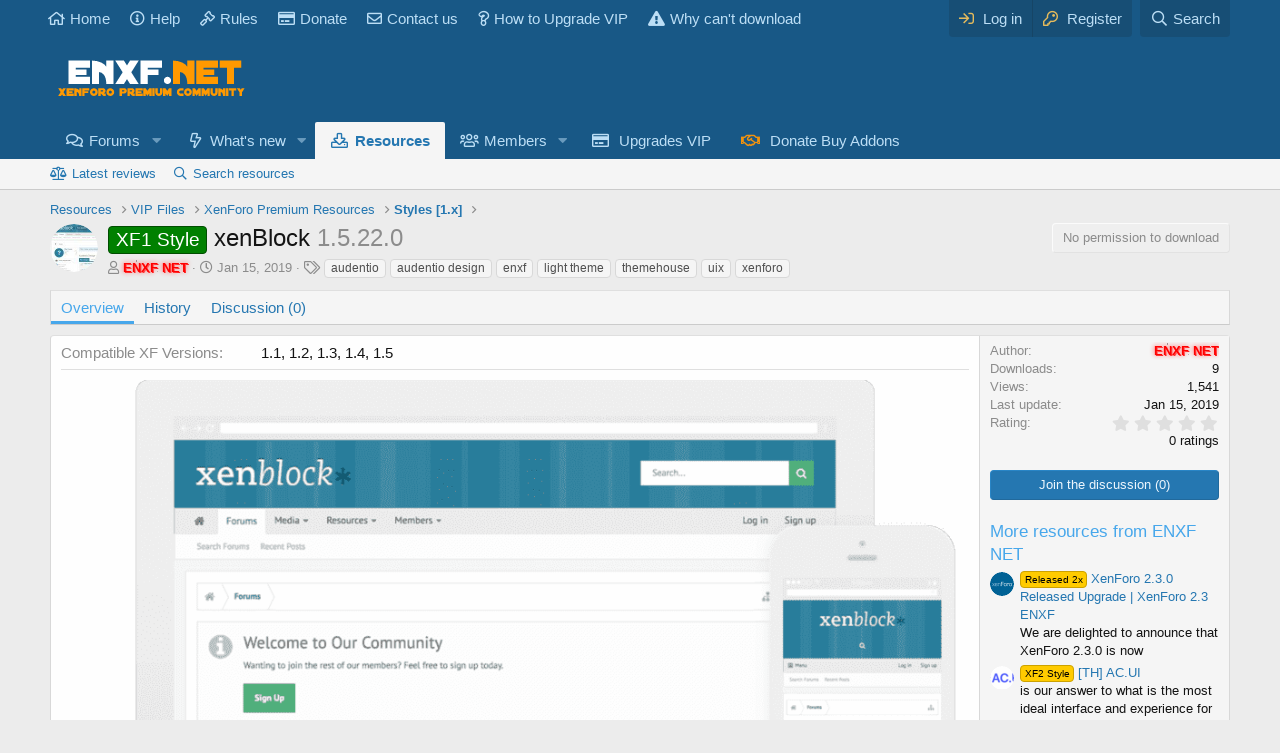

--- FILE ---
content_type: text/html; charset=utf-8
request_url: https://enxf.cc/resources/xenblock.887/
body_size: 10941
content:
<!DOCTYPE html>
<html id="XF" lang="en-US" dir="LTR"
	data-app="public"
	data-template="xfrm_resource_view"
	data-container-key="xfrmCategory-111"
	data-content-key=""
	data-logged-in="false"
	data-cookie-prefix="anything_"
	data-csrf="1768914222,fa98ba010b477b68aa460da572031751"
	class="has-no-js template-xfrm_resource_view"
	>
<head>
	<meta charset="utf-8" />
	<meta http-equiv="X-UA-Compatible" content="IE=Edge" />
	<meta name="yandex-verification" content="ad9035ed5f1d54ac" />
	<meta name="baidu-site-verification" content="asf1CgO5jB" />
	<meta name="viewport" content="width=device-width, initial-scale=1, viewport-fit=cover">

	
	
	

	<title>XF1 Style - xenBlock 1.5.22.0 | Xenforo Nulled Community</title>

	<link rel="manifest" href="/webmanifest.php">
	
		<meta name="theme-color" content="#185886" />
	

	<meta name="apple-mobile-web-app-title" content="ENXF">
	
		<link rel="apple-touch-icon" href="/data/assets/logo/enxf.png">
	
	
	
		
		<meta name="description" content="XenBlock is a completely responsive theme for XenForo. It also features our AD styler for customization. This design has been simplified to be extremely..." />
		<meta property="og:description" content="XenBlock is a completely responsive theme for XenForo. It also features our AD styler for customization. This design has been simplified to be extremely customizable. There are also settings for adding social media icons in the footer, all..." />
		<meta property="twitter:description" content="XenBlock is a completely responsive theme for XenForo. It also features our AD styler for customization. This design has been simplified to be extremely customizable. There are also settings for..." />
	
	
		<meta property="og:url" content="https://enxf.cc/resources/xenblock.887/" />
	
		<link rel="canonical" href="https://enxf.cc/resources/xenblock.887/" />
	

	
		
	
	
	<meta property="og:site_name" content="Xenforo Nulled Community" />


	
	
		
	
	
	<meta property="og:type" content="website" />


	
	
		
	
	
	
		<meta property="og:title" content="XF1 Style - xenBlock 1.5.22.0" />
		<meta property="twitter:title" content="XF1 Style - xenBlock 1.5.22.0" />
	


	
	
	
	

	
		<meta name="theme-color" content="#185886" />
	

	
	

	


	<link rel="preload" href="/styles/fonts/fa/fa-regular-400.woff2?_v=5.15.3" as="font" type="font/woff2" crossorigin="anonymous" />


	<link rel="preload" href="/styles/fonts/fa/fa-solid-900.woff2?_v=5.15.3" as="font" type="font/woff2" crossorigin="anonymous" />


<link rel="preload" href="/styles/fonts/fa/fa-brands-400.woff2?_v=5.15.3" as="font" type="font/woff2" crossorigin="anonymous" />

	<link rel="stylesheet" href="/css.php?css=public%3Anormalize.css%2Cpublic%3Afa.css%2Cpublic%3Acore.less%2Cpublic%3Aapp.less&amp;s=3&amp;l=1&amp;d=1715842791&amp;k=034405c740f279c15adbbc41dfccb627ca90db04" />

	<link rel="stylesheet" href="/css.php?css=public%3AXGT_Rm_kaynak.less%2Cpublic%3Acxf_top_navigation.less%2Cpublic%3Alightbox.less%2Cpublic%3Arating_stars.less%2Cpublic%3Axfrm.less%2Cpublic%3Aextra.less&amp;s=3&amp;l=1&amp;d=1715842791&amp;k=280711ca8899ad0a26e069069f472637fa41265a" />

	
		<script src="/js/xf/preamble.min.js?_v=9cc1067d" type="907dd85bbebffb275e099db9-text/javascript"></script>
	


	
	
	
	<script async src="https://www.googletagmanager.com/gtag/js?id=G-XYPMXEKEWR" type="907dd85bbebffb275e099db9-text/javascript"></script>
	<script type="907dd85bbebffb275e099db9-text/javascript">
		window.dataLayer = window.dataLayer || [];
		function gtag(){dataLayer.push(arguments);}
		gtag('js', new Date());
		gtag('config', 'G-XYPMXEKEWR', {
			// 
			
			
				'anonymize_ip': true,
			
		});
	</script>


	

		
			
		

		
	


</head>
<body data-template="xfrm_resource_view">

	

		
			
		

		
	


	

		
			
		

		
	


<div class="p-pageWrapper" id="top">




	<div class="topNavSticky">
		

<div class="topNav">
	<div class="topNav-inner">
		<div class="topNav-scroller hScroller" data-xf-init="h-scroller">
			<span class="hScroller-scroll">
			

<ul class="topNav-list">
	
	
		<li><a href="https://enxf.net/" class="tn-link1"    ><i class="fa--xf fa--xf far fa-home" aria-hidden="true"></i>Home</a></li>
	
	
	
	
		<li><a href="https://enxf.net/help" class="tn-link2" data-xf-click="overlay"  rel="nofollow" ><i class="fa--xf fa--xf far fa-info-circle" aria-hidden="true"></i>Help</a></li>
	
	
	
	
		<li><a href="https://enxf.net/threads/forum-rules-guidelines.166/" class="tn-link3"    ><i class="fa--xf fa--xf far fa-gavel" aria-hidden="true"></i>Rules</a></li>
	
	
	
	
		<li><a href="https://enxf.net/donate/donation-support-to-team-enxf.6/" class="tn-link4"   rel="nofollow" ><i class="fa--xf fa--xf far fa-credit-card" aria-hidden="true"></i>Donate</a></li>
	
	
	
	
		<li><a href="https://enxf.net/misc/contact/" class="tn-link5" data-xf-click="overlay"  rel="nofollow" ><i class="fa--xf fa--xf far fa-envelope" aria-hidden="true"></i>Contact us</a></li>
	
	
	
	
		<li><a href="https://enxf.net/threads/how-to-upgrade-your-account-to-download-resources.1583/" class="tn-link6"    ><i class="fa--xf fa--xf far fa-question" aria-hidden="true"></i>How to Upgrade VIP</a></li>
	
	
	
	
		<li><a href="https://enxf.net/threads/why-cant-i-download-resources.188/" class="tn-link7"    ><i class="fa--xf fas fa-exclamation-triangle" aria-hidden="true"></i>Why can&#039;t download</a></li>
	
	
	
	
	
</ul>
			</span>
		</div>
		<div class="topNav-visitor">
			
				
<div class="p-navgroup p-account p-navgroup--guest">
	
		<a href="/login/" class="p-navgroup-link p-navgroup-link--textual p-navgroup-link--logIn"
		   data-xf-click="overlay" data-follow-redirects="on">
			<span class="p-navgroup-linkText">Log in</span>
		</a>
		
			<a href="/login/register" class="p-navgroup-link p-navgroup-link--textual p-navgroup-link--register"
			   data-xf-click="overlay" data-follow-redirects="on">
				<span class="p-navgroup-linkText">Register</span>
			</a>
		
	
</div>

	

<div class="p-navgroup p-discovery">
	
		<a href="/search/"
		   class="p-navgroup-link p-navgroup-link--iconic p-navgroup-link--search"
		   data-xf-click="menu"
		   data-xf-key="/"
		   aria-label="Search"
		   aria-expanded="false"
		   aria-haspopup="true"
		   title="Search">
			<i aria-hidden="true"></i>
			<span class="p-navgroup-linkText">Search</span>
		</a>
		<div class="menu menu--structural menu--wide" data-menu="menu" aria-hidden="true">
			<form action="/search/search" method="post"
				  class="menu-content"
				  data-xf-init="quick-search">

				<h3 class="menu-header">Search</h3>
				
				<div class="menu-row">
					
						<div class="inputGroup inputGroup--joined">
							<input type="text" class="input" name="keywords" placeholder="Search…" aria-label="Search" data-menu-autofocus="true" />
							
			<select name="constraints" class="js-quickSearch-constraint input" aria-label="Search within">
				<option value="">Everywhere</option>
<option value="{&quot;search_type&quot;:&quot;resource&quot;}">Resources</option>
<option value="{&quot;search_type&quot;:&quot;resource&quot;,&quot;c&quot;:{&quot;categories&quot;:[111],&quot;child_categories&quot;:1}}">This category</option>

			</select>
		
						</div>
						
				</div>

				
				<div class="menu-row">
					<label class="iconic"><input type="checkbox"  name="c[title_only]" value="1" /><i aria-hidden="true"></i><span class="iconic-label">Search titles only</span></label>

				</div>
				
				<div class="menu-row">
					<div class="inputGroup">
						<span class="inputGroup-text" id="ctrl_search_menu_by_member">By:</span>
						<input class="input" name="c[users]" data-xf-init="auto-complete" placeholder="Member" aria-labelledby="ctrl_search_menu_by_member" />
					</div>
				</div>
				<div class="menu-footer">
					<span class="menu-footer-controls">
						<button type="submit" class="button--primary button button--icon button--icon--search"><span class="button-text">Search</span></button>
						<a href="/search/" class="button"><span class="button-text">Advanced search…</span></a>
					</span>
				</div>

				<input type="hidden" name="_xfToken" value="1768914222,fa98ba010b477b68aa460da572031751" />
			</form>
		</div>
	
</div>

			
		</div>
	</div>
</div>
	</div>

<header class="p-header" id="header">
	<div class="p-header-inner">
		<div class="p-header-content">

			<div class="p-header-logo p-header-logo--image">
				<a href="https://enxf.cc">
					<img src="/styles/default/logo-enxf.png"
						alt="Xenforo Nulled Community" width="100%" height="100%" 
						 />
				</a>
			</div>

			
	

		
			
		

		
	


		</div>
	</div>
</header>





	<div class="p-navSticky p-navSticky--primary" data-xf-init="sticky-header">
		
	<nav class="p-nav">
		<div class="p-nav-inner">
			<a class="p-nav-menuTrigger" data-xf-click="off-canvas" data-menu=".js-headerOffCanvasMenu" role="button" tabindex="0">
				<i aria-hidden="true"></i>
				<span class="p-nav-menuText">Menu</span>
			</a>

			<div class="p-nav-smallLogo">
				<a href="https://enxf.cc">
					<img src="/styles/default/logo-enxf.png"
						alt="Xenforo Nulled Community" width="100%" height="100%"
					 />
				</a>
			</div>

			<div class="p-nav-scroller hScroller" data-xf-init="h-scroller" data-auto-scroll=".p-navEl.is-selected">
				<div class="hScroller-scroll">
					<ul class="p-nav-list js-offCanvasNavSource">
					
						<li>
							
	<div class="p-navEl " data-has-children="true">
		

			
	
	<a href="/"
		class="p-navEl-link p-navEl-link--splitMenu "
		
		
		data-nav-id="forums">Forums</a>


			<a data-xf-key="1"
				data-xf-click="menu"
				data-menu-pos-ref="< .p-navEl"
				class="p-navEl-splitTrigger"
				role="button"
				tabindex="0"
				aria-label="Toggle expanded"
				aria-expanded="false"
				aria-haspopup="true"></a>

		
		
			<div class="menu menu--structural" data-menu="menu" aria-hidden="true">
				<div class="menu-content">
					
						
	
	
	<a href="/whats-new/posts/"
		class="menu-linkRow u-indentDepth0 js-offCanvasCopy "
		
		
		data-nav-id="newPosts">New posts</a>

	

					
						
	
	
	<a href="/search/?type=post"
		class="menu-linkRow u-indentDepth0 js-offCanvasCopy "
		
		
		data-nav-id="searchForums">Search forums</a>

	

					
				</div>
			</div>
		
	</div>

						</li>
					
						<li>
							
	<div class="p-navEl " data-has-children="true">
		

			
	
	<a href="/whats-new/"
		class="p-navEl-link p-navEl-link--splitMenu "
		
		
		data-nav-id="whatsNew">What's new</a>


			<a data-xf-key="2"
				data-xf-click="menu"
				data-menu-pos-ref="< .p-navEl"
				class="p-navEl-splitTrigger"
				role="button"
				tabindex="0"
				aria-label="Toggle expanded"
				aria-expanded="false"
				aria-haspopup="true"></a>

		
		
			<div class="menu menu--structural" data-menu="menu" aria-hidden="true">
				<div class="menu-content">
					
						
	
	
	<a href="/whats-new/posts/"
		class="menu-linkRow u-indentDepth0 js-offCanvasCopy "
		 rel="nofollow"
		
		data-nav-id="whatsNewPosts">New posts</a>

	

					
						
	
	
	<a href="/whats-new/resources/"
		class="menu-linkRow u-indentDepth0 js-offCanvasCopy "
		 rel="nofollow"
		
		data-nav-id="xfrmNewResources">New resources</a>

	

					
						
	
	
	<a href="/whats-new/latest-activity"
		class="menu-linkRow u-indentDepth0 js-offCanvasCopy "
		 rel="nofollow"
		
		data-nav-id="latestActivity">Latest activity</a>

	

					
				</div>
			</div>
		
	</div>

						</li>
					
						<li>
							
	<div class="p-navEl is-selected" data-has-children="true">
		

			
	
	<a href="/resources/"
		class="p-navEl-link p-navEl-link--splitMenu "
		
		
		data-nav-id="xfrm">Resources</a>


			<a data-xf-key="3"
				data-xf-click="menu"
				data-menu-pos-ref="< .p-navEl"
				class="p-navEl-splitTrigger"
				role="button"
				tabindex="0"
				aria-label="Toggle expanded"
				aria-expanded="false"
				aria-haspopup="true"></a>

		
		
			<div class="menu menu--structural" data-menu="menu" aria-hidden="true">
				<div class="menu-content">
					
						
	
	
	<a href="/resources/latest-reviews"
		class="menu-linkRow u-indentDepth0 js-offCanvasCopy "
		
		
		data-nav-id="xfrmLatestReviews">Latest reviews</a>

	

					
						
	
	
	<a href="/search/?type=resource"
		class="menu-linkRow u-indentDepth0 js-offCanvasCopy "
		
		
		data-nav-id="xfrmSearchResources">Search resources</a>

	

					
				</div>
			</div>
		
	</div>

						</li>
					
						<li>
							
	<div class="p-navEl " data-has-children="true">
		

			
	
	<a href="/members/"
		class="p-navEl-link p-navEl-link--splitMenu "
		
		
		data-nav-id="members">Members</a>


			<a data-xf-key="4"
				data-xf-click="menu"
				data-menu-pos-ref="< .p-navEl"
				class="p-navEl-splitTrigger"
				role="button"
				tabindex="0"
				aria-label="Toggle expanded"
				aria-expanded="false"
				aria-haspopup="true"></a>

		
		
			<div class="menu menu--structural" data-menu="menu" aria-hidden="true">
				<div class="menu-content">
					
						
	
	
	<a href="/online/"
		class="menu-linkRow u-indentDepth0 js-offCanvasCopy "
		
		
		data-nav-id="currentVisitors">Current visitors</a>

	

					
				</div>
			</div>
		
	</div>

						</li>
					
						<li>
							
	<div class="p-navEl " >
		

			
	
	<a href="/account/upgrades"
		class="p-navEl-link "
		
		data-xf-key="5"
		data-nav-id="upgrade">Upgrades VIP</a>


			

		
		
	</div>

						</li>
					
						<li>
							
	<div class="p-navEl " >
		

			
	
	<a href="/donate/"
		class="p-navEl-link "
		
		data-xf-key="6"
		data-nav-id="th_donate">Donate Buy Addons</a>


			

		
		
	</div>

						</li>
					
					</ul>
				</div>
			</div>

			<div class="p-nav-opposite">
				<div class="p-navgroup p-account p-navgroup--guest">
					
						<a href="/login/" class="p-navgroup-link p-navgroup-link--textual p-navgroup-link--logIn"
							data-xf-click="overlay" data-follow-redirects="on">
							<span class="p-navgroup-linkText">Log in</span>
						</a>
						
							<a href="/login/register" class="p-navgroup-link p-navgroup-link--textual p-navgroup-link--register"
								data-xf-click="overlay" data-follow-redirects="on">
								<span class="p-navgroup-linkText">Register</span>
							</a>
						
					
				</div>

				<div class="p-navgroup p-discovery">
					<a href="/whats-new/"
						class="p-navgroup-link p-navgroup-link--iconic p-navgroup-link--whatsnew"
						aria-label="What&#039;s new"
						title="What&#039;s new">
						<i aria-hidden="true"></i>
						<span class="p-navgroup-linkText">What's new</span>
					</a>

					
						<a href="/search/"
							class="p-navgroup-link p-navgroup-link--iconic p-navgroup-link--search"
							data-xf-click="menu"
							data-xf-key="/"
							aria-label="Search"
							aria-expanded="false"
							aria-haspopup="true"
							title="Search">
							<i aria-hidden="true"></i>
							<span class="p-navgroup-linkText">Search</span>
						</a>
						<div class="menu menu--structural menu--wide" data-menu="menu" aria-hidden="true">
							<form action="/search/search" method="post"
								class="menu-content"
								data-xf-init="quick-search">

								<h3 class="menu-header">Search</h3>
								
								<div class="menu-row">
									
										<div class="inputGroup inputGroup--joined">
											<input type="text" class="input" name="keywords" placeholder="Search…" aria-label="Search" data-menu-autofocus="true" />
											
			<select name="constraints" class="js-quickSearch-constraint input" aria-label="Search within">
				<option value="">Everywhere</option>
<option value="{&quot;search_type&quot;:&quot;resource&quot;}">Resources</option>
<option value="{&quot;search_type&quot;:&quot;resource&quot;,&quot;c&quot;:{&quot;categories&quot;:[111],&quot;child_categories&quot;:1}}">This category</option>

			</select>
		
										</div>
									
								</div>

								
								<div class="menu-row">
									<label class="iconic"><input type="checkbox"  name="c[title_only]" value="1" /><i aria-hidden="true"></i><span class="iconic-label">Search titles only</span></label>

								</div>
								
								<div class="menu-row">
									<div class="inputGroup">
										<span class="inputGroup-text" id="ctrl_search_menu_by_member">By:</span>
										<input type="text" class="input" name="c[users]" data-xf-init="auto-complete" placeholder="Member" aria-labelledby="ctrl_search_menu_by_member" />
									</div>
								</div>
								
<div class="menu-footer">
									<span class="menu-footer-controls">
										<div class="buttonGroup">
	<button type="submit" class="button--primary button button--icon button--icon--search"><span class="button-text">Search</span></button>
	<button type="submit" class="button--primary google-search-button button button--icon button--icon--fabfa-google" formaction="/google-search/" data-xf-init="tooltip" title="Search using Google" style="min-width: 40px;"><span class="button-text">
			<i class="fa--xf fab fa-google" aria-hidden="true"></i>
	</span></button>
</div>
										<a href="/search/" class="button"><span class="button-text">Advanced search…</span></a>
									</span>
								</div>

								<input type="hidden" name="_xfToken" value="1768914222,fa98ba010b477b68aa460da572031751" />
							</form>
						</div>
					
				</div>
			</div>
		</div>
	</nav>

	</div>
	
	
		<div class="p-sectionLinks">
			<div class="p-sectionLinks-inner hScroller" data-xf-init="h-scroller">
				<div class="hScroller-scroll">
					<ul class="p-sectionLinks-list">
					
						<li>
							
	<div class="p-navEl " >
		

			
	
	<a href="/resources/latest-reviews"
		class="p-navEl-link "
		
		data-xf-key="alt+1"
		data-nav-id="xfrmLatestReviews">Latest reviews</a>


			

		
		
	</div>

						</li>
					
						<li>
							
	<div class="p-navEl " >
		

			
	
	<a href="/search/?type=resource"
		class="p-navEl-link "
		
		data-xf-key="alt+2"
		data-nav-id="xfrmSearchResources">Search resources</a>


			

		
		
	</div>

						</li>
					
					</ul>
				</div>
			</div>
		</div>
	



<div class="offCanvasMenu offCanvasMenu--nav js-headerOffCanvasMenu" data-menu="menu" aria-hidden="true" data-ocm-builder="navigation">
	<div class="offCanvasMenu-backdrop" data-menu-close="true"></div>
	<div class="offCanvasMenu-content">
		<div class="offCanvasMenu-header">
			Menu
			<a class="offCanvasMenu-closer" data-menu-close="true" role="button" tabindex="0" aria-label="Close"></a>
		</div>
		
			<div class="p-offCanvasRegisterLink">
				<div class="offCanvasMenu-linkHolder">
					<a href="/login/" class="offCanvasMenu-link" data-xf-click="overlay" data-menu-close="true">
						Log in
					</a>
				</div>
				<hr class="offCanvasMenu-separator" />
				
					<div class="offCanvasMenu-linkHolder">
						<a href="/login/register" class="offCanvasMenu-link" data-xf-click="overlay" data-menu-close="true">
							Register
						</a>
					</div>
					<hr class="offCanvasMenu-separator" />
				
			</div>
		
		<div class="js-offCanvasNavTarget"></div>
	</div>
</div>

<div class="p-body">
	<div class="p-body-inner">
		<!--XF:EXTRA_OUTPUT-->

    
	
	
	  
	
    
	     	
	
	
	 
	
	 

    	
	
	


		

		

		
	

		
			
		

		
	


		
	
		<ul class="p-breadcrumbs "
			itemscope itemtype="https://schema.org/BreadcrumbList">
		
			

			
			

			
				
				
	<li itemprop="itemListElement" itemscope itemtype="https://schema.org/ListItem">
		<a href="/resources/" itemprop="item">
			<span itemprop="name">Resources</span>
		</a>
		<meta itemprop="position" content="1" />
	</li>

			
			
				
				
	<li itemprop="itemListElement" itemscope itemtype="https://schema.org/ListItem">
		<a href="/resources/categories/vip-files.68/" itemprop="item">
			<span itemprop="name">VIP Files</span>
		</a>
		<meta itemprop="position" content="2" />
	</li>

			
				
				
	<li itemprop="itemListElement" itemscope itemtype="https://schema.org/ListItem">
		<a href="/resources/categories/xenforo-premium-resources.69/" itemprop="item">
			<span itemprop="name">XenForo Premium Resources</span>
		</a>
		<meta itemprop="position" content="3" />
	</li>

			
				
				
	<li itemprop="itemListElement" itemscope itemtype="https://schema.org/ListItem">
		<a href="/resources/categories/styles-1-x.111/" itemprop="item">
			<span itemprop="name">Styles [1.x]</span>
		</a>
		<meta itemprop="position" content="4" />
	</li>

			

		
		</ul>
	

		
	

		
			
		

		
	



		
	<noscript class="js-jsWarning"><div class="blockMessage blockMessage--important blockMessage--iconic u-noJsOnly">JavaScript is disabled. For a better experience, please enable JavaScript in your browser before proceeding.</div></noscript>

		
	<div class="blockMessage blockMessage--important blockMessage--iconic js-browserWarning" style="display: none">You are using an out of date browser. It  may not display this or other websites correctly.<br />You should upgrade or use an <a href="https://www.google.com/chrome/" target="_blank" rel="noopener">alternative browser</a>.</div>


		
			
	<div class="p-body-header">

				
		<div class="contentRow contentRow--hideFigureNarrow">
			<span class="contentRow-figure">
				
					<span  class="avatar avatar--s"><img src="/data/resource_icons/0/887.jpg?1547568363" alt="xenBlock" /></span>
				
			</span>
			<div class="contentRow-main">
				<div class="p-title">
					<h1 class="p-title-value">
						
							<span class="label label--green" dir="auto">XF1 Style</span><span class="label-append">&nbsp;</span>xenBlock
						
						
							<span class="u-muted">1.5.22.0</span>
						
					</h1>
					
						<div class="p-title-pageAction">
							
								<span class="button is-disabled">No permission to download</span>
							
						</div>
					
				</div>
				
					<div class="p-description">
						
							<ul class="listInline listInline--bullet">
								<li>
									<i class="fa--xf far fa-user" aria-hidden="true" title="Author"></i>
									<span class="u-srOnly">Author</span>

									<a href="/members/enxf-net.1/" class="username  u-concealed" dir="auto" data-user-id="1" data-xf-init="member-tooltip"><span class="username--style3 username--staff username--admin">ENXF NET</span></a>
								</li>
								<li>
									<i class="fa--xf far fa-clock" aria-hidden="true" title="Creation date"></i>
									<span class="u-srOnly">Creation date</span>

									<a href="/resources/xenblock.887/" class="u-concealed"><time  class="u-dt" dir="auto" datetime="2019-01-15T23:06:03+0700" data-time="1547568363" data-date-string="Jan 15, 2019" data-time-string="11:06 PM" title="Jan 15, 2019 at 11:06 PM">Jan 15, 2019</time></a>
								</li>
								
									<li>

										

	

	<dl class="tagList tagList--resource-887 ">
		<dt>
			
				
		<i class="fa--xf far fa-tags" aria-hidden="true" title="Tags"></i>
		<span class="u-srOnly">Tags</span>
	
			
		</dt>
		<dd>
			<span class="js-tagList">
				
					
						<a href="/tags/audentio/" class="tagItem tagItem--tag_audentio" dir="auto">
							audentio
						</a>
					
						<a href="/tags/audentio-design/" class="tagItem tagItem--tag_audentio-design" dir="auto">
							audentio design
						</a>
					
						<a href="/tags/enxf/" class="tagItem tagItem--tag_enxf" dir="auto">
							enxf
						</a>
					
						<a href="/tags/light-theme/" class="tagItem tagItem--tag_light-theme" dir="auto">
							light theme
						</a>
					
						<a href="/tags/themehouse/" class="tagItem tagItem--tag_themehouse" dir="auto">
							themehouse
						</a>
					
						<a href="/tags/uix-2/" class="tagItem tagItem--tag_uix-2" dir="auto">
							uix
						</a>
					
						<a href="/tags/xenforo/" class="tagItem tagItem--tag_xenforo" dir="auto">
							xenforo
						</a>
					
				
			</span>
		</dd>
	</dl>


									</li>
								
								
							</ul>
						
					</div>
				
			</div>
		</div>
	
			</div>
		

		<div class="p-body-main  ">
			

			<div class="p-body-content">
				
	
	
	  
	
    
	
	 
	
	 

    	
	
	


	

		
			
		

		
	


				<div class="p-body-pageContent">





	

	




	



	
		<div class="tabs tabs--standalone">
			<div class="hScroller" data-xf-init="h-scroller">
				<span class="hScroller-scroll">
					<a class="tabs-tab is-active" href="/resources/xenblock.887/">Overview</a>
					
						
						
						
						
						
							<a class="tabs-tab " href="/resources/xenblock.887/history">History</a>
						
						
						

							<a class="tabs-tab " href="/threads/xenblock.885/">Discussion (0)</a>
						
					
				</span>
			</div>
		</div>
	

   
<div class="XGT-RM-Uyari--govde">	 
	
	
	
	
	
		
	
</div>




	



	








	
	
	
		
	
	
	


	
	
	
		
	
	
	


	
	
		
	
	
	


	
	










	
		
		

		
			<script class="js-extraPhrases" type="application/json">
			{
				"lightbox_close": "Close",
				"lightbox_next": "Next",
				"lightbox_previous": "Previous",
				"lightbox_error": "The requested content cannot be loaded. Please try again later.",
				"lightbox_start_slideshow": "Start slideshow",
				"lightbox_stop_slideshow": "Stop slideshow",
				"lightbox_full_screen": "Full screen",
				"lightbox_thumbnails": "Thumbnails",
				"lightbox_download": "Download",
				"lightbox_share": "Share",
				"lightbox_zoom": "Zoom",
				"lightbox_new_window": "New window",
				"lightbox_toggle_sidebar": "Toggle sidebar"
			}
			</script>
		
		
	


<div class="block">
	
	<div class="block-container">
		<div class="block-body lbContainer js-resourceBody"
			data-xf-init="lightbox"
			data-lb-id="resource-887"
			data-lb-caption-desc="ENXF NET &middot; Jan 15, 2019 at 11:06 PM">

			<div class="resourceBody">
				<article class="resourceBody-main js-lbContainer">
					

	
		<div class="resourceBody-fields resourceBody-fields--before">
		
			

	
		
			

			
				<dl class="pairs pairs--columns pairs--fixedSmall pairs--customField" data-field="1">
					<dt>Compatible XF Versions</dt>
					<dd>
	
		
			1.1, 1.2, 1.3, 1.4, 1.5
		
	
</dd>
				</dl>
			
		
	
		
	
		
	
		
	
		
	

		
		</div>
	


					
						
	

		
			
		

		
	

<div class="bbWrapper"><div class="bbImageWrapper  js-lbImage" title="xenblock.png"
		data-src="https://enxf.cc/attachments/xenblock-png.3277/" data-lb-sidebar-href="" data-lb-caption-extra-html="" data-single-image="1">
		<img src="https://enxf.cc/attachments/xenblock-png.3277/"
			data-url=""
			class="bbImage"
			data-zoom-target="1"
			style=""
			alt="xenblock.png"
			title="xenblock.png"
			width="1000" height="618" loading="lazy" />
	</div>

	

		
			
		

		
	
<br />
XenBlock is a completely responsive theme for XenForo. It also features our AD styler for customization. This design has been simplified to be extremely customizable. There are also settings for adding social media icons in the footer, all controlled by style properties. This design is sure to be a favorite for any community.</div>

	

		
			
		

		
	

					

					

	


					
						
					

					

					<div class="reactionsBar js-reactionsList is-active">
						
	
	
		<ul class="reactionSummary">
		
			<li><span class="reaction reaction--small reaction--1" data-reaction-id="1"><i aria-hidden="true"></i><img src="[data-uri]" class="reaction-sprite js-reaction" alt="Like" title="Like" /></span></li><li><span class="reaction reaction--small reaction--3" data-reaction-id="3"><i aria-hidden="true"></i><img src="[data-uri]" class="reaction-sprite js-reaction" alt="Haha" title="Haha" /></span></li>
		
		</ul>
	


<span class="u-srOnly">Reactions:</span>
<a class="reactionsBar-link" href="/resources/xenblock.887/update/980/reactions" data-xf-click="overlay" data-cache="false" rel="nofollow"><bdi>skippya082</bdi>, <bdi>Shadowless</bdi>, <bdi>cashapathy</bdi> and 6 others</a>
					</div>

					<div class="js-historyTarget toggleTarget" data-href="trigger-href"></div>
				</article>

				<div class="resourceBody-sidebar">

	

		
			
		

		
	

					<div class="resourceSidebarGroup">
						<dl class="pairs pairs--justified">
							<dt>Author</dt>
							<dd><a href="/members/enxf-net.1/" class="username " dir="auto" data-user-id="1" data-xf-init="member-tooltip"><span class="username--style3 username--staff username--admin">ENXF NET</span></a></dd>
						</dl>
						
							<dl class="pairs pairs--justified">
								<dt>Downloads</dt>
								<dd>9</dd>
							</dl>
						
						<dl class="pairs pairs--justified">
							<dt>Views</dt>
							<dd>1,541</dd>
						</dl>
						
						<dl class="pairs pairs--justified">
							<dt>Last update</dt>
							<dd><time  class="u-dt" dir="auto" datetime="2019-01-15T23:06:03+0700" data-time="1547568363" data-date-string="Jan 15, 2019" data-time-string="11:06 PM" title="Jan 15, 2019 at 11:06 PM">Jan 15, 2019</time></dd>
						</dl>
						<dl class="pairs pairs--justified">
							<dt>Rating</dt>
							<dd>
								
	<span class="ratingStarsRow ratingStarsRow--textBlock">
		
	

	<span class="ratingStars " title="0.00 star(s)">
		<span class="ratingStars-star"></span>
		<span class="ratingStars-star"></span>
		<span class="ratingStars-star"></span>
		<span class="ratingStars-star"></span>
		<span class="ratingStars-star"></span>
		<span class="u-srOnly">0.00 star(s)</span>
	</span>

		<span class="ratingStarsRow-text">
			0 ratings
		</span>
	</span>

							</dd>
						</dl>
					</div>

					
						<div class="resourceSidebarGroup resourceSidebarGroup--buttons">
							
								
									<a href="/threads/xenblock.885/" class="button--fullWidth button"><span class="button-text">Join the discussion (0)</span></a>
								

								

								
							
						</div>
					

					
						<div class="resourceSidebarGroup">
							<h4 class="resourceSidebarGroup-title">
								<a href="/resources/authors/enxf-net.1/">More resources from ENXF NET</a>
							</h4>
							<ul class="resourceSidebarList">
							
								<li>
									
	<div class="contentRow">
		<div class="contentRow-figure">
			
				<a href="/resources/xenforo-2-3-0-released-upgrade-xenforo-2-3-enxf.4405/" class="avatar avatar--xxs"><img src="/data/resource_icons/4/4405.jpg?1711972667" alt="XenForo 2.3.0 Released Upgrade | XenForo 2.3 ENXF" /></a>
			
		</div>
		<div class="contentRow-main contentRow-main--close">
			<a href="/resources/xenforo-2-3-0-released-upgrade-xenforo-2-3-enxf.4405/"><span class="label label--orange" dir="auto">Released 2x</span><span class="label-append">&nbsp;</span>XenForo 2.3.0 Released Upgrade | XenForo 2.3 ENXF</a>
			<div class="contentRow-lesser">We are delighted to announce that XenForo 2.3.0 is now</div>
			
		</div>
	</div>

								</li>
							
								<li>
									
	<div class="contentRow">
		<div class="contentRow-figure">
			
				<a href="/resources/th-ac-ui.3247/" class="avatar avatar--xxs"><img src="/data/resource_icons/3/3247.jpg?1640285413" alt="[TH] AC.UI" /></a>
			
		</div>
		<div class="contentRow-main contentRow-main--close">
			<a href="/resources/th-ac-ui.3247/"><span class="label label--orange" dir="auto">XF2 Style</span><span class="label-append">&nbsp;</span>[TH] AC.UI</a>
			<div class="contentRow-lesser">is our answer to what is the most ideal interface and experience for a community</div>
			
		</div>
	</div>

								</li>
							
								<li>
									
	<div class="contentRow">
		<div class="contentRow-figure">
			
				<a href="/resources/xenforo-importers-1-5-2-released-xfi-2-2-enxf.60/" class="avatar avatar--xxs"><img src="/data/resource_icons/0/60.jpg?1616129908" alt="XenForo Importers 1.5.2 Released | XFI 2.2 ENXF" /></a>
			
		</div>
		<div class="contentRow-main contentRow-main--close">
			<a href="/resources/xenforo-importers-1-5-2-released-xfi-2-2-enxf.60/"><span class="label label--orange" dir="auto">Released 2x</span><span class="label-append">&nbsp;</span>XenForo Importers 1.5.2 Released | XFI 2.2 ENXF</a>
			<div class="contentRow-lesser">xf released</div>
			
		</div>
	</div>

								</li>
							
								<li>
									
	<div class="contentRow">
		<div class="contentRow-figure">
			
				<a href="/resources/xtr-reputation-system.1265/" class="avatar avatar--xxs"><img src="/data/resource_icons/1/1265.jpg?1555926130" alt="[XTR] Reputation System" /></a>
			
		</div>
		<div class="contentRow-main contentRow-main--close">
			<a href="/resources/xtr-reputation-system.1265/"><span class="label label--red" dir="auto">xF2 Add-on</span><span class="label-append">&nbsp;</span>[XTR] Reputation System</a>
			<div class="contentRow-lesser">This add-on allows you to adding a reputation system to your site based on reaction, post and trophy</div>
			
		</div>
	</div>

								</li>
							
								<li>
									
	<div class="contentRow">
		<div class="contentRow-figure">
			
				<a href="/resources/dohtheme-royal.9/" class="avatar avatar--xxs"><img src="/data/resource_icons/0/9.jpg?1551063984" alt="[DohTheme] Royal" /></a>
			
		</div>
		<div class="contentRow-main contentRow-main--close">
			<a href="/resources/dohtheme-royal.9/"><span class="label label--orange" dir="auto">XF2 Style</span><span class="label-append">&nbsp;</span>[DohTheme] Royal</a>
			<div class="contentRow-lesser">A freebie from DohTheme</div>
			
		</div>
	</div>

								</li>
							
							</ul>
						</div>
					

					
				</div>
			</div>
		</div>
	</div>
</div>




</div>
				
	

		
			
		

		
	



	
	
	  
	
    
	
	 
	
	 

    	
	
	


			</div>

			
		</div>

		
	

		
			
		

		
	


		
	
		<ul class="p-breadcrumbs p-breadcrumbs--bottom"
			itemscope itemtype="https://schema.org/BreadcrumbList">
		
			

			
			

			
				
				
	<li itemprop="itemListElement" itemscope itemtype="https://schema.org/ListItem">
		<a href="/resources/" itemprop="item">
			<span itemprop="name">Resources</span>
		</a>
		<meta itemprop="position" content="1" />
	</li>

			
			
				
				
	<li itemprop="itemListElement" itemscope itemtype="https://schema.org/ListItem">
		<a href="/resources/categories/vip-files.68/" itemprop="item">
			<span itemprop="name">VIP Files</span>
		</a>
		<meta itemprop="position" content="2" />
	</li>

			
				
				
	<li itemprop="itemListElement" itemscope itemtype="https://schema.org/ListItem">
		<a href="/resources/categories/xenforo-premium-resources.69/" itemprop="item">
			<span itemprop="name">XenForo Premium Resources</span>
		</a>
		<meta itemprop="position" content="3" />
	</li>

			
				
				
	<li itemprop="itemListElement" itemscope itemtype="https://schema.org/ListItem">
		<a href="/resources/categories/styles-1-x.111/" itemprop="item">
			<span itemprop="name">Styles [1.x]</span>
		</a>
		<meta itemprop="position" content="4" />
	</li>

			

		
		</ul>
	

		
	

		
			
		

		
	


	</div>
</div>

<footer class="p-footer" id="footer">

	<div class="p-footer-inner">

		<div class="p-footer-row">
			
				<div class="p-footer-row-main">
					<ul class="p-footer-linkList">
					
						
							<li><a href="/misc/style" data-xf-click="overlay"
								data-xf-init="tooltip" title="Style chooser" rel="nofollow">
								<i class="fa--xf far fa-paint-brush" aria-hidden="true"></i> ENXF
							</a></li>
						
						
					
					</ul>
				</div>
			
			<div class="p-footer-row-opposite">
				<ul class="p-footer-linkList">
					
						
							<li><a href="/misc/contact" data-xf-click="overlay">Contact us</a></li>
						
					

					
						<li><a href="/help/terms/">Terms and rules</a></li>
					

					
						<li><a href="/help/privacy-policy/">Privacy policy</a></li>
					

					
						<li><a href="/help/">Help</a></li>
					

					
						<li><a href="https://enxf.cc">Home</a></li>
					

					<li><a href="/forums/-/index.rss" target="_blank" class="p-footer-rssLink" title="RSS"><span aria-hidden="true"><i class="fa--xf far fa-rss" aria-hidden="true"></i><span class="u-srOnly">RSS</span></span></a></li>
				</ul>
			</div>
		</div>

		
			<div class="p-footer-copyright">
			
			   <span>Forum software by XenForo<sup>&reg;</sup> &copy; 2010-2020 XenForo Ltd.</span>
			
			</div>
		

		
	</div>
</footer>

	

		
			
		

		
	


</div> <!-- closing p-pageWrapper -->



<div class="u-bottomFixer js-bottomFixTarget">
	
	
</div>


	<div class="u-scrollButtons js-scrollButtons" data-trigger-type="up">
		<a href="#top" class="button--scroll button" data-xf-click="scroll-to"><span class="button-text"><i class="fa--xf far fa-arrow-up" aria-hidden="true"></i><span class="u-srOnly">Top</span></span></a>
		
	</div>



	<script src="https://ajax.googleapis.com/ajax/libs/jquery/3.5.1/jquery.min.js" type="907dd85bbebffb275e099db9-text/javascript"></script><script type="907dd85bbebffb275e099db9-text/javascript">window.jQuery || document.write('<script src="/js/vendor/jquery/jquery-3.5.1.min.js?_v=9cc1067d"><\/script>')</script>
	<script src="/js/vendor/vendor-compiled.js?_v=9cc1067d" type="907dd85bbebffb275e099db9-text/javascript"></script>
	<script src="/js/xf/core-compiled.js?_v=9cc1067d" type="907dd85bbebffb275e099db9-text/javascript"></script>

	<script type="907dd85bbebffb275e099db9-text/javascript">
	XF.samViewCountMethod = "view";
	XF.samServerTime = 1768914222;
	XF.samItem = ".samItem";
	XF.samCodeUnit = ".samCodeUnit";
	XF.samBannerUnit = ".samBannerUnit";
</script>


<script type="907dd85bbebffb275e099db9-text/javascript">
	$(function() {
		var bkp = $('div[data-ba]');
		if (bkp.length) {
			bkp.each(function() {
				var ad = $(this);
				if (ad.find('ins.adsbygoogle').is(':hidden')) {
					 XF.ajax('GET', XF.canonicalizeUrl('index.php?sam-item/' + ad.data('ba') + '/get-backup'), {}, function(data) {
						 if (data.backup) {
							 ad.html(data.backup);
						 }
					 }, { skipDefault: true, global: false});
				}
			});
		}
		$('.samAdvertiseHereLink').each(function() {
			var unit = $(this).parent();
			if (unit.hasClass('samCustomSize')) {
				unit.css('margin-bottom', 20);
			}
		});
		$('div[data-position="footer_fixed"] > div[data-cv="true"]').each(function() {
			$(this).trigger('adView');
		});
	});
</script>
	
	

		
			
		

		
	


	<script src="/js/xf/lightbox-compiled.js?_v=9cc1067d" type="907dd85bbebffb275e099db9-text/javascript"></script>
<script src="/js/DCom/LiveContent/socket.io-client/socket.io.js?_v=9cc1067d" type="907dd85bbebffb275e099db9-text/javascript"></script>
<script src="/js/DCom/LiveContent/socket-conv.min.js?_v=9cc1067d" type="907dd85bbebffb275e099db9-text/javascript"></script>


	
	<script type="907dd85bbebffb275e099db9-text/javascript">
		jQuery.extend(true, XF.config, {
			// 
			userId: 0,
			enablePush: true,
			pushAppServerKey: 'BNwM0uHX8sv4I7yexcl/PnIhKZDHVvuu5ssqJSHn9JxJumHSOrNLHQZ4cpV5whwn0iqzfIrO/bqr5mB72oUlbKg=',
			url: {
				fullBase: 'https://enxf.cc/',
				basePath: '/',
				css: '/css.php?css=__SENTINEL__&s=3&l=1&d=1715842791',
				keepAlive: '/login/keep-alive'
			},
			cookie: {
				path: '/',
				domain: '',
				prefix: 'anything_',
				secure: true,
				consentMode: 'disabled',
				consented: ["optional","_third_party"]
			},
			cacheKey: '6fd79eec1335ca8ed543f4cbf9f8ad83',
			csrf: '1768914222,fa98ba010b477b68aa460da572031751',
			js: {"\/js\/xf\/lightbox-compiled.js?_v=9cc1067d":true,"\/js\/DCom\/LiveContent\/socket.io-client\/socket.io.js?_v=9cc1067d":true,"\/js\/DCom\/LiveContent\/socket-conv.min.js?_v=9cc1067d":true},
			css: {"public:XGT_Rm_kaynak.less":true,"public:cxf_top_navigation.less":true,"public:lightbox.less":true,"public:rating_stars.less":true,"public:xfrm.less":true,"public:extra.less":true},
			time: {
				now: 1768914222,
				today: 1768842000,
				todayDow: 2,
				tomorrow: 1768928400,
				yesterday: 1768755600,
				week: 1768323600
			},
			borderSizeFeature: '3px',
			fontAwesomeWeight: 'r',
			enableRtnProtect: true,
			
			enableFormSubmitSticky: true,
			uploadMaxFilesize: 31457280,
			allowedVideoExtensions: ["m4v","mov","mp4","mp4v","mpeg","mpg","ogv","webm"],
			allowedAudioExtensions: ["mp3","opus","ogg","wav"],
			shortcodeToEmoji: true,
			visitorCounts: {
				conversations_unread: '0',
				alerts_unviewed: '0',
				total_unread: '0',
				title_count: true,
				icon_indicator: true
			},
			jsState: {},
			publicMetadataLogoUrl: '',
			publicPushBadgeUrl: 'https://enxf.cc/styles/default/xenforo/bell.png'
		});

		jQuery.extend(XF.phrases, {
			// 
			date_x_at_time_y: "{date} at {time}",
			day_x_at_time_y:  "{day} at {time}",
			yesterday_at_x:   "Yesterday at {time}",
			x_minutes_ago:    "{minutes} minutes ago",
			one_minute_ago:   "1 minute ago",
			a_moment_ago:     "A moment ago",
			today_at_x:       "Today at {time}",
			in_a_moment:      "In a moment",
			in_a_minute:      "In a minute",
			in_x_minutes:     "In {minutes} minutes",
			later_today_at_x: "Later today at {time}",
			tomorrow_at_x:    "Tomorrow at {time}",

			day0: "Sunday",
			day1: "Monday",
			day2: "Tuesday",
			day3: "Wednesday",
			day4: "Thursday",
			day5: "Friday",
			day6: "Saturday",

			dayShort0: "Sun",
			dayShort1: "Mon",
			dayShort2: "Tue",
			dayShort3: "Wed",
			dayShort4: "Thu",
			dayShort5: "Fri",
			dayShort6: "Sat",

			month0: "January",
			month1: "February",
			month2: "March",
			month3: "April",
			month4: "May",
			month5: "June",
			month6: "July",
			month7: "August",
			month8: "September",
			month9: "October",
			month10: "November",
			month11: "December",

			active_user_changed_reload_page: "The active user has changed. Reload the page for the latest version.",
			server_did_not_respond_in_time_try_again: "The server did not respond in time. Please try again.",
			oops_we_ran_into_some_problems: "Oops! We ran into some problems.",
			oops_we_ran_into_some_problems_more_details_console: "Oops! We ran into some problems. Please try again later. More error details may be in the browser console.",
			file_too_large_to_upload: "The file is too large to be uploaded.",
			uploaded_file_is_too_large_for_server_to_process: "The uploaded file is too large for the server to process.",
			files_being_uploaded_are_you_sure: "Files are still being uploaded. Are you sure you want to submit this form?",
			attach: "Attach files",
			rich_text_box: "Rich text box",
			close: "Close",
			link_copied_to_clipboard: "Link copied to clipboard.",
			text_copied_to_clipboard: "Text copied to clipboard.",
			loading: "Loading…",
			you_have_exceeded_maximum_number_of_selectable_items: "You have exceeded the maximum number of selectable items.",

			processing: "Processing",
			'processing...': "Processing…",

			showing_x_of_y_items: "Showing {count} of {total} items",
			showing_all_items: "Showing all items",
			no_items_to_display: "No items to display",

			number_button_up: "Increase",
			number_button_down: "Decrease",

			push_enable_notification_title: "Push notifications enabled successfully at Xenforo Nulled Community",
			push_enable_notification_body: "Thank you for enabling push notifications!"
		});
	</script>

	<form style="display:none" hidden="hidden">
		<input type="text" name="_xfClientLoadTime" value="" id="_xfClientLoadTime" title="_xfClientLoadTime" tabindex="-1" />
	</form>

	



	<script type="text/template" id="xfReactTooltipTemplate">
		<div class="tooltip-content-inner">
			<div class="reactTooltip">
				
					<a href="#" class="reaction reaction--1" data-reaction-id="1"><i aria-hidden="true"></i><img src="[data-uri]" class="reaction-sprite js-reaction" alt="Like" title="Like" data-xf-init="tooltip" data-extra-class="tooltip--basic tooltip--noninteractive" /></a>
				
					<a href="#" class="reaction reaction--2" data-reaction-id="2"><i aria-hidden="true"></i><img src="[data-uri]" class="reaction-sprite js-reaction" alt="Love" title="Love" data-xf-init="tooltip" data-extra-class="tooltip--basic tooltip--noninteractive" /></a>
				
					<a href="#" class="reaction reaction--3" data-reaction-id="3"><i aria-hidden="true"></i><img src="[data-uri]" class="reaction-sprite js-reaction" alt="Haha" title="Haha" data-xf-init="tooltip" data-extra-class="tooltip--basic tooltip--noninteractive" /></a>
				
					<a href="#" class="reaction reaction--4" data-reaction-id="4"><i aria-hidden="true"></i><img src="[data-uri]" class="reaction-sprite js-reaction" alt="Wow" title="Wow" data-xf-init="tooltip" data-extra-class="tooltip--basic tooltip--noninteractive" /></a>
				
					<a href="#" class="reaction reaction--5" data-reaction-id="5"><i aria-hidden="true"></i><img src="[data-uri]" class="reaction-sprite js-reaction" alt="Sad" title="Sad" data-xf-init="tooltip" data-extra-class="tooltip--basic tooltip--noninteractive" /></a>
				
					<a href="#" class="reaction reaction--6" data-reaction-id="6"><i aria-hidden="true"></i><img src="[data-uri]" class="reaction-sprite js-reaction" alt="Angry" title="Angry" data-xf-init="tooltip" data-extra-class="tooltip--basic tooltip--noninteractive" /></a>
				
			</div>
		</div>
	</script>



    <script type="application/ld+json">
    {
        "@context": "https://schema.org",
        "@type": "SoftwareApplication",
        "@id": "https:\/\/enxf.cc\/resources\/xenblock.887\/",
        "name": "xenBlock",
        "description": "XenBlock is a completely responsive theme for XenForo. It also features our AD styler for customization. This design has been simplified to be extremely customizable. There are also settings for adding social media icons in the footer, all...",
        
        "image":{
        "@type":"ImageObject",
        "url":"https:\/\/enxf.cc\/data\/resource_icons\/0\/887.jpg?1547568363",
        "width":500,"height":500},
        
        
        "offers":{
        "@type":"Offer",
        "price":"0.00",
        "priceCurrency":"USD"
        },
        "operatingSystem":"xenforo",
        "applicationCategory":"BusinessApplication"
    }
    </script>



		
	



	

		
			
		

		
	


	

		
			
		

		
	

<script src="/cdn-cgi/scripts/7d0fa10a/cloudflare-static/rocket-loader.min.js" data-cf-settings="907dd85bbebffb275e099db9-|49" defer></script><script defer src="https://static.cloudflareinsights.com/beacon.min.js/vcd15cbe7772f49c399c6a5babf22c1241717689176015" integrity="sha512-ZpsOmlRQV6y907TI0dKBHq9Md29nnaEIPlkf84rnaERnq6zvWvPUqr2ft8M1aS28oN72PdrCzSjY4U6VaAw1EQ==" data-cf-beacon='{"version":"2024.11.0","token":"4d8130f95f764f1ebacca60832baedcd","r":1,"server_timing":{"name":{"cfCacheStatus":true,"cfEdge":true,"cfExtPri":true,"cfL4":true,"cfOrigin":true,"cfSpeedBrain":true},"location_startswith":null}}' crossorigin="anonymous"></script>
</body>
</html>









